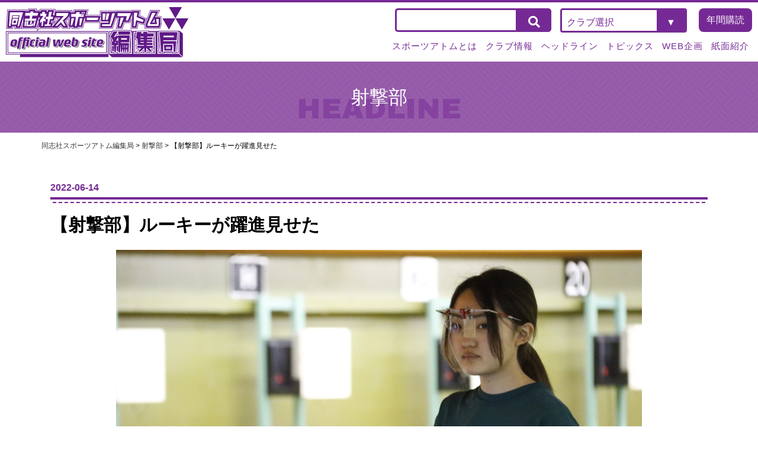

--- FILE ---
content_type: text/html; charset=UTF-8
request_url: https://doshisha-atom.net/shooting/4074/
body_size: 67409
content:
<!doctype html>
<html lang="ja">

<head>
    <meta charset="UTF-8">
    <meta name="viewport" content="width=device-width, initial-scale=1">
    <meta name="format-detection" content="telephone=no">
    <link rel="profile" href="https://gmpg.org/xfn/11">
        <meta name='robots' content='index, follow, max-image-preview:large, max-snippet:-1, max-video-preview:-1' />

	<!-- This site is optimized with the Yoast SEO plugin v26.8 - https://yoast.com/product/yoast-seo-wordpress/ -->
	<title>【射撃部】ルーキーが躍進見せた - 同志社スポーツアトム編集局</title>
	<link rel="canonical" href="https://doshisha-atom.net/shooting/4074/" />
	<meta property="og:locale" content="ja_JP" />
	<meta property="og:type" content="article" />
	<meta property="og:title" content="【射撃部】ルーキーが躍進見せた - 同志社スポーツアトム編集局" />
	<meta property="og:description" content="6月10日から12日、能勢町ライフル射撃場で2022年度西日本学生スポーツ射撃選手権大会が行われた。同志社は全種目で本選を突破し、健闘を見せた。 特に活躍が目立ったのはルーキー山田（スポ１）。先に行われた10㍍エアピスト [&hellip;]" />
	<meta property="og:url" content="https://doshisha-atom.net/shooting/4074/" />
	<meta property="og:site_name" content="同志社スポーツアトム編集局" />
	<meta property="article:publisher" content="https://www.facebook.com/atomdoshisha/" />
	<meta property="article:published_time" content="2022-06-13T20:19:26+00:00" />
	<meta property="article:modified_time" content="2022-07-01T23:14:58+00:00" />
	<meta property="og:image" content="https://doshisha-atom.net/cms/wp-content/uploads/2022/06/X6A9660-scaled.jpg" />
	<meta property="og:image:width" content="2560" />
	<meta property="og:image:height" content="1707" />
	<meta property="og:image:type" content="image/jpeg" />
	<meta name="author" content="atom-staff" />
	<meta name="twitter:card" content="summary_large_image" />
	<meta name="twitter:creator" content="@atom_doshisha" />
	<meta name="twitter:site" content="@atom_doshisha" />
	<meta name="twitter:label1" content="執筆者" />
	<meta name="twitter:data1" content="atom-staff" />
	<meta name="twitter:label2" content="推定読み取り時間" />
	<meta name="twitter:data2" content="3分" />
	<script type="application/ld+json" class="yoast-schema-graph">{"@context":"https://schema.org","@graph":[{"@type":"Article","@id":"https://doshisha-atom.net/shooting/4074/#article","isPartOf":{"@id":"https://doshisha-atom.net/shooting/4074/"},"author":{"name":"atom-staff","@id":"https://doshisha-atom.net/#/schema/person/801255b51822da72b29ed0574ba26072"},"headline":"【射撃部】ルーキーが躍進見せた","datePublished":"2022-06-13T20:19:26+00:00","dateModified":"2022-07-01T23:14:58+00:00","mainEntityOfPage":{"@id":"https://doshisha-atom.net/shooting/4074/"},"wordCount":2,"commentCount":0,"publisher":{"@id":"https://doshisha-atom.net/#organization"},"image":{"@id":"https://doshisha-atom.net/shooting/4074/#primaryimage"},"thumbnailUrl":"https://doshisha-atom.net/cms/wp-content/uploads/2022/06/X6A9660-scaled.jpg","articleSection":["射撃部"],"inLanguage":"ja","potentialAction":[{"@type":"CommentAction","name":"Comment","target":["https://doshisha-atom.net/shooting/4074/#respond"]}]},{"@type":"WebPage","@id":"https://doshisha-atom.net/shooting/4074/","url":"https://doshisha-atom.net/shooting/4074/","name":"【射撃部】ルーキーが躍進見せた - 同志社スポーツアトム編集局","isPartOf":{"@id":"https://doshisha-atom.net/#website"},"primaryImageOfPage":{"@id":"https://doshisha-atom.net/shooting/4074/#primaryimage"},"image":{"@id":"https://doshisha-atom.net/shooting/4074/#primaryimage"},"thumbnailUrl":"https://doshisha-atom.net/cms/wp-content/uploads/2022/06/X6A9660-scaled.jpg","datePublished":"2022-06-13T20:19:26+00:00","dateModified":"2022-07-01T23:14:58+00:00","breadcrumb":{"@id":"https://doshisha-atom.net/shooting/4074/#breadcrumb"},"inLanguage":"ja","potentialAction":[{"@type":"ReadAction","target":["https://doshisha-atom.net/shooting/4074/"]}]},{"@type":"ImageObject","inLanguage":"ja","@id":"https://doshisha-atom.net/shooting/4074/#primaryimage","url":"https://doshisha-atom.net/cms/wp-content/uploads/2022/06/X6A9660-scaled.jpg","contentUrl":"https://doshisha-atom.net/cms/wp-content/uploads/2022/06/X6A9660-scaled.jpg","width":2560,"height":1707},{"@type":"BreadcrumbList","@id":"https://doshisha-atom.net/shooting/4074/#breadcrumb","itemListElement":[{"@type":"ListItem","position":1,"name":"ホーム","item":"https://doshisha-atom.net/"},{"@type":"ListItem","position":2,"name":"【射撃部】ルーキーが躍進見せた"}]},{"@type":"WebSite","@id":"https://doshisha-atom.net/#website","url":"https://doshisha-atom.net/","name":"同志社スポーツアトム編集局","description":"同志社大学体育会機関紙を製作・発行しているのが私たち同志社スポーツアトム編集局です。","publisher":{"@id":"https://doshisha-atom.net/#organization"},"potentialAction":[{"@type":"SearchAction","target":{"@type":"EntryPoint","urlTemplate":"https://doshisha-atom.net/?s={search_term_string}"},"query-input":{"@type":"PropertyValueSpecification","valueRequired":true,"valueName":"search_term_string"}}],"inLanguage":"ja"},{"@type":"Organization","@id":"https://doshisha-atom.net/#organization","name":"同志社スポーツアトム編集局","url":"https://doshisha-atom.net/","logo":{"@type":"ImageObject","inLanguage":"ja","@id":"https://doshisha-atom.net/#/schema/logo/image/","url":"https://violetcoyote81.sakura.ne.jp/atom/cms/wp-content/uploads/2022/02/logo.png","contentUrl":"https://violetcoyote81.sakura.ne.jp/atom/cms/wp-content/uploads/2022/02/logo.png","width":309,"height":85,"caption":"同志社スポーツアトム編集局"},"image":{"@id":"https://doshisha-atom.net/#/schema/logo/image/"},"sameAs":["https://www.facebook.com/atomdoshisha/","https://x.com/atom_doshisha"]},{"@type":"Person","@id":"https://doshisha-atom.net/#/schema/person/801255b51822da72b29ed0574ba26072","name":"atom-staff","image":{"@type":"ImageObject","inLanguage":"ja","@id":"https://doshisha-atom.net/#/schema/person/image/","url":"https://secure.gravatar.com/avatar/513bec685d1581ae22544e9ec030d23e968edb267d6d9bcdc0b37e91e0bd230f?s=96&d=mm&r=g","contentUrl":"https://secure.gravatar.com/avatar/513bec685d1581ae22544e9ec030d23e968edb267d6d9bcdc0b37e91e0bd230f?s=96&d=mm&r=g","caption":"atom-staff"},"url":"https://doshisha-atom.net/author/atom-staff/"}]}</script>
	<!-- / Yoast SEO plugin. -->


<link rel='dns-prefetch' href='//use.fontawesome.com' />
<link rel="alternate" type="application/rss+xml" title="同志社スポーツアトム編集局 &raquo; フィード" href="https://doshisha-atom.net/feed/" />
<link rel="alternate" type="application/rss+xml" title="同志社スポーツアトム編集局 &raquo; コメントフィード" href="https://doshisha-atom.net/comments/feed/" />
<link rel="alternate" type="application/rss+xml" title="同志社スポーツアトム編集局 &raquo; 【射撃部】ルーキーが躍進見せた のコメントのフィード" href="https://doshisha-atom.net/shooting/4074/feed/" />
<link rel="alternate" title="oEmbed (JSON)" type="application/json+oembed" href="https://doshisha-atom.net/wp-json/oembed/1.0/embed?url=https%3A%2F%2Fdoshisha-atom.net%2Fshooting%2F4074%2F" />
<link rel="alternate" title="oEmbed (XML)" type="text/xml+oembed" href="https://doshisha-atom.net/wp-json/oembed/1.0/embed?url=https%3A%2F%2Fdoshisha-atom.net%2Fshooting%2F4074%2F&#038;format=xml" />
<style id='wp-img-auto-sizes-contain-inline-css'>
img:is([sizes=auto i],[sizes^="auto," i]){contain-intrinsic-size:3000px 1500px}
/*# sourceURL=wp-img-auto-sizes-contain-inline-css */
</style>
<style id='wp-emoji-styles-inline-css'>

	img.wp-smiley, img.emoji {
		display: inline !important;
		border: none !important;
		box-shadow: none !important;
		height: 1em !important;
		width: 1em !important;
		margin: 0 0.07em !important;
		vertical-align: -0.1em !important;
		background: none !important;
		padding: 0 !important;
	}
/*# sourceURL=wp-emoji-styles-inline-css */
</style>
<style id='wp-block-library-inline-css'>
:root{--wp-block-synced-color:#7a00df;--wp-block-synced-color--rgb:122,0,223;--wp-bound-block-color:var(--wp-block-synced-color);--wp-editor-canvas-background:#ddd;--wp-admin-theme-color:#007cba;--wp-admin-theme-color--rgb:0,124,186;--wp-admin-theme-color-darker-10:#006ba1;--wp-admin-theme-color-darker-10--rgb:0,107,160.5;--wp-admin-theme-color-darker-20:#005a87;--wp-admin-theme-color-darker-20--rgb:0,90,135;--wp-admin-border-width-focus:2px}@media (min-resolution:192dpi){:root{--wp-admin-border-width-focus:1.5px}}.wp-element-button{cursor:pointer}:root .has-very-light-gray-background-color{background-color:#eee}:root .has-very-dark-gray-background-color{background-color:#313131}:root .has-very-light-gray-color{color:#eee}:root .has-very-dark-gray-color{color:#313131}:root .has-vivid-green-cyan-to-vivid-cyan-blue-gradient-background{background:linear-gradient(135deg,#00d084,#0693e3)}:root .has-purple-crush-gradient-background{background:linear-gradient(135deg,#34e2e4,#4721fb 50%,#ab1dfe)}:root .has-hazy-dawn-gradient-background{background:linear-gradient(135deg,#faaca8,#dad0ec)}:root .has-subdued-olive-gradient-background{background:linear-gradient(135deg,#fafae1,#67a671)}:root .has-atomic-cream-gradient-background{background:linear-gradient(135deg,#fdd79a,#004a59)}:root .has-nightshade-gradient-background{background:linear-gradient(135deg,#330968,#31cdcf)}:root .has-midnight-gradient-background{background:linear-gradient(135deg,#020381,#2874fc)}:root{--wp--preset--font-size--normal:16px;--wp--preset--font-size--huge:42px}.has-regular-font-size{font-size:1em}.has-larger-font-size{font-size:2.625em}.has-normal-font-size{font-size:var(--wp--preset--font-size--normal)}.has-huge-font-size{font-size:var(--wp--preset--font-size--huge)}.has-text-align-center{text-align:center}.has-text-align-left{text-align:left}.has-text-align-right{text-align:right}.has-fit-text{white-space:nowrap!important}#end-resizable-editor-section{display:none}.aligncenter{clear:both}.items-justified-left{justify-content:flex-start}.items-justified-center{justify-content:center}.items-justified-right{justify-content:flex-end}.items-justified-space-between{justify-content:space-between}.screen-reader-text{border:0;clip-path:inset(50%);height:1px;margin:-1px;overflow:hidden;padding:0;position:absolute;width:1px;word-wrap:normal!important}.screen-reader-text:focus{background-color:#ddd;clip-path:none;color:#444;display:block;font-size:1em;height:auto;left:5px;line-height:normal;padding:15px 23px 14px;text-decoration:none;top:5px;width:auto;z-index:100000}html :where(.has-border-color){border-style:solid}html :where([style*=border-top-color]){border-top-style:solid}html :where([style*=border-right-color]){border-right-style:solid}html :where([style*=border-bottom-color]){border-bottom-style:solid}html :where([style*=border-left-color]){border-left-style:solid}html :where([style*=border-width]){border-style:solid}html :where([style*=border-top-width]){border-top-style:solid}html :where([style*=border-right-width]){border-right-style:solid}html :where([style*=border-bottom-width]){border-bottom-style:solid}html :where([style*=border-left-width]){border-left-style:solid}html :where(img[class*=wp-image-]){height:auto;max-width:100%}:where(figure){margin:0 0 1em}html :where(.is-position-sticky){--wp-admin--admin-bar--position-offset:var(--wp-admin--admin-bar--height,0px)}@media screen and (max-width:600px){html :where(.is-position-sticky){--wp-admin--admin-bar--position-offset:0px}}

/*# sourceURL=wp-block-library-inline-css */
</style><style id='wp-block-image-inline-css'>
.wp-block-image>a,.wp-block-image>figure>a{display:inline-block}.wp-block-image img{box-sizing:border-box;height:auto;max-width:100%;vertical-align:bottom}@media not (prefers-reduced-motion){.wp-block-image img.hide{visibility:hidden}.wp-block-image img.show{animation:show-content-image .4s}}.wp-block-image[style*=border-radius] img,.wp-block-image[style*=border-radius]>a{border-radius:inherit}.wp-block-image.has-custom-border img{box-sizing:border-box}.wp-block-image.aligncenter{text-align:center}.wp-block-image.alignfull>a,.wp-block-image.alignwide>a{width:100%}.wp-block-image.alignfull img,.wp-block-image.alignwide img{height:auto;width:100%}.wp-block-image .aligncenter,.wp-block-image .alignleft,.wp-block-image .alignright,.wp-block-image.aligncenter,.wp-block-image.alignleft,.wp-block-image.alignright{display:table}.wp-block-image .aligncenter>figcaption,.wp-block-image .alignleft>figcaption,.wp-block-image .alignright>figcaption,.wp-block-image.aligncenter>figcaption,.wp-block-image.alignleft>figcaption,.wp-block-image.alignright>figcaption{caption-side:bottom;display:table-caption}.wp-block-image .alignleft{float:left;margin:.5em 1em .5em 0}.wp-block-image .alignright{float:right;margin:.5em 0 .5em 1em}.wp-block-image .aligncenter{margin-left:auto;margin-right:auto}.wp-block-image :where(figcaption){margin-bottom:1em;margin-top:.5em}.wp-block-image.is-style-circle-mask img{border-radius:9999px}@supports ((-webkit-mask-image:none) or (mask-image:none)) or (-webkit-mask-image:none){.wp-block-image.is-style-circle-mask img{border-radius:0;-webkit-mask-image:url('data:image/svg+xml;utf8,<svg viewBox="0 0 100 100" xmlns="http://www.w3.org/2000/svg"><circle cx="50" cy="50" r="50"/></svg>');mask-image:url('data:image/svg+xml;utf8,<svg viewBox="0 0 100 100" xmlns="http://www.w3.org/2000/svg"><circle cx="50" cy="50" r="50"/></svg>');mask-mode:alpha;-webkit-mask-position:center;mask-position:center;-webkit-mask-repeat:no-repeat;mask-repeat:no-repeat;-webkit-mask-size:contain;mask-size:contain}}:root :where(.wp-block-image.is-style-rounded img,.wp-block-image .is-style-rounded img){border-radius:9999px}.wp-block-image figure{margin:0}.wp-lightbox-container{display:flex;flex-direction:column;position:relative}.wp-lightbox-container img{cursor:zoom-in}.wp-lightbox-container img:hover+button{opacity:1}.wp-lightbox-container button{align-items:center;backdrop-filter:blur(16px) saturate(180%);background-color:#5a5a5a40;border:none;border-radius:4px;cursor:zoom-in;display:flex;height:20px;justify-content:center;opacity:0;padding:0;position:absolute;right:16px;text-align:center;top:16px;width:20px;z-index:100}@media not (prefers-reduced-motion){.wp-lightbox-container button{transition:opacity .2s ease}}.wp-lightbox-container button:focus-visible{outline:3px auto #5a5a5a40;outline:3px auto -webkit-focus-ring-color;outline-offset:3px}.wp-lightbox-container button:hover{cursor:pointer;opacity:1}.wp-lightbox-container button:focus{opacity:1}.wp-lightbox-container button:focus,.wp-lightbox-container button:hover,.wp-lightbox-container button:not(:hover):not(:active):not(.has-background){background-color:#5a5a5a40;border:none}.wp-lightbox-overlay{box-sizing:border-box;cursor:zoom-out;height:100vh;left:0;overflow:hidden;position:fixed;top:0;visibility:hidden;width:100%;z-index:100000}.wp-lightbox-overlay .close-button{align-items:center;cursor:pointer;display:flex;justify-content:center;min-height:40px;min-width:40px;padding:0;position:absolute;right:calc(env(safe-area-inset-right) + 16px);top:calc(env(safe-area-inset-top) + 16px);z-index:5000000}.wp-lightbox-overlay .close-button:focus,.wp-lightbox-overlay .close-button:hover,.wp-lightbox-overlay .close-button:not(:hover):not(:active):not(.has-background){background:none;border:none}.wp-lightbox-overlay .lightbox-image-container{height:var(--wp--lightbox-container-height);left:50%;overflow:hidden;position:absolute;top:50%;transform:translate(-50%,-50%);transform-origin:top left;width:var(--wp--lightbox-container-width);z-index:9999999999}.wp-lightbox-overlay .wp-block-image{align-items:center;box-sizing:border-box;display:flex;height:100%;justify-content:center;margin:0;position:relative;transform-origin:0 0;width:100%;z-index:3000000}.wp-lightbox-overlay .wp-block-image img{height:var(--wp--lightbox-image-height);min-height:var(--wp--lightbox-image-height);min-width:var(--wp--lightbox-image-width);width:var(--wp--lightbox-image-width)}.wp-lightbox-overlay .wp-block-image figcaption{display:none}.wp-lightbox-overlay button{background:none;border:none}.wp-lightbox-overlay .scrim{background-color:#fff;height:100%;opacity:.9;position:absolute;width:100%;z-index:2000000}.wp-lightbox-overlay.active{visibility:visible}@media not (prefers-reduced-motion){.wp-lightbox-overlay.active{animation:turn-on-visibility .25s both}.wp-lightbox-overlay.active img{animation:turn-on-visibility .35s both}.wp-lightbox-overlay.show-closing-animation:not(.active){animation:turn-off-visibility .35s both}.wp-lightbox-overlay.show-closing-animation:not(.active) img{animation:turn-off-visibility .25s both}.wp-lightbox-overlay.zoom.active{animation:none;opacity:1;visibility:visible}.wp-lightbox-overlay.zoom.active .lightbox-image-container{animation:lightbox-zoom-in .4s}.wp-lightbox-overlay.zoom.active .lightbox-image-container img{animation:none}.wp-lightbox-overlay.zoom.active .scrim{animation:turn-on-visibility .4s forwards}.wp-lightbox-overlay.zoom.show-closing-animation:not(.active){animation:none}.wp-lightbox-overlay.zoom.show-closing-animation:not(.active) .lightbox-image-container{animation:lightbox-zoom-out .4s}.wp-lightbox-overlay.zoom.show-closing-animation:not(.active) .lightbox-image-container img{animation:none}.wp-lightbox-overlay.zoom.show-closing-animation:not(.active) .scrim{animation:turn-off-visibility .4s forwards}}@keyframes show-content-image{0%{visibility:hidden}99%{visibility:hidden}to{visibility:visible}}@keyframes turn-on-visibility{0%{opacity:0}to{opacity:1}}@keyframes turn-off-visibility{0%{opacity:1;visibility:visible}99%{opacity:0;visibility:visible}to{opacity:0;visibility:hidden}}@keyframes lightbox-zoom-in{0%{transform:translate(calc((-100vw + var(--wp--lightbox-scrollbar-width))/2 + var(--wp--lightbox-initial-left-position)),calc(-50vh + var(--wp--lightbox-initial-top-position))) scale(var(--wp--lightbox-scale))}to{transform:translate(-50%,-50%) scale(1)}}@keyframes lightbox-zoom-out{0%{transform:translate(-50%,-50%) scale(1);visibility:visible}99%{visibility:visible}to{transform:translate(calc((-100vw + var(--wp--lightbox-scrollbar-width))/2 + var(--wp--lightbox-initial-left-position)),calc(-50vh + var(--wp--lightbox-initial-top-position))) scale(var(--wp--lightbox-scale));visibility:hidden}}
/*# sourceURL=https://doshisha-atom.net/cms/wp-includes/blocks/image/style.min.css */
</style>
<style id='global-styles-inline-css'>
:root{--wp--preset--aspect-ratio--square: 1;--wp--preset--aspect-ratio--4-3: 4/3;--wp--preset--aspect-ratio--3-4: 3/4;--wp--preset--aspect-ratio--3-2: 3/2;--wp--preset--aspect-ratio--2-3: 2/3;--wp--preset--aspect-ratio--16-9: 16/9;--wp--preset--aspect-ratio--9-16: 9/16;--wp--preset--color--black: #000000;--wp--preset--color--cyan-bluish-gray: #abb8c3;--wp--preset--color--white: #ffffff;--wp--preset--color--pale-pink: #f78da7;--wp--preset--color--vivid-red: #cf2e2e;--wp--preset--color--luminous-vivid-orange: #ff6900;--wp--preset--color--luminous-vivid-amber: #fcb900;--wp--preset--color--light-green-cyan: #7bdcb5;--wp--preset--color--vivid-green-cyan: #00d084;--wp--preset--color--pale-cyan-blue: #8ed1fc;--wp--preset--color--vivid-cyan-blue: #0693e3;--wp--preset--color--vivid-purple: #9b51e0;--wp--preset--gradient--vivid-cyan-blue-to-vivid-purple: linear-gradient(135deg,rgb(6,147,227) 0%,rgb(155,81,224) 100%);--wp--preset--gradient--light-green-cyan-to-vivid-green-cyan: linear-gradient(135deg,rgb(122,220,180) 0%,rgb(0,208,130) 100%);--wp--preset--gradient--luminous-vivid-amber-to-luminous-vivid-orange: linear-gradient(135deg,rgb(252,185,0) 0%,rgb(255,105,0) 100%);--wp--preset--gradient--luminous-vivid-orange-to-vivid-red: linear-gradient(135deg,rgb(255,105,0) 0%,rgb(207,46,46) 100%);--wp--preset--gradient--very-light-gray-to-cyan-bluish-gray: linear-gradient(135deg,rgb(238,238,238) 0%,rgb(169,184,195) 100%);--wp--preset--gradient--cool-to-warm-spectrum: linear-gradient(135deg,rgb(74,234,220) 0%,rgb(151,120,209) 20%,rgb(207,42,186) 40%,rgb(238,44,130) 60%,rgb(251,105,98) 80%,rgb(254,248,76) 100%);--wp--preset--gradient--blush-light-purple: linear-gradient(135deg,rgb(255,206,236) 0%,rgb(152,150,240) 100%);--wp--preset--gradient--blush-bordeaux: linear-gradient(135deg,rgb(254,205,165) 0%,rgb(254,45,45) 50%,rgb(107,0,62) 100%);--wp--preset--gradient--luminous-dusk: linear-gradient(135deg,rgb(255,203,112) 0%,rgb(199,81,192) 50%,rgb(65,88,208) 100%);--wp--preset--gradient--pale-ocean: linear-gradient(135deg,rgb(255,245,203) 0%,rgb(182,227,212) 50%,rgb(51,167,181) 100%);--wp--preset--gradient--electric-grass: linear-gradient(135deg,rgb(202,248,128) 0%,rgb(113,206,126) 100%);--wp--preset--gradient--midnight: linear-gradient(135deg,rgb(2,3,129) 0%,rgb(40,116,252) 100%);--wp--preset--font-size--small: 13px;--wp--preset--font-size--medium: 20px;--wp--preset--font-size--large: 36px;--wp--preset--font-size--x-large: 42px;--wp--preset--spacing--20: 0.44rem;--wp--preset--spacing--30: 0.67rem;--wp--preset--spacing--40: 1rem;--wp--preset--spacing--50: 1.5rem;--wp--preset--spacing--60: 2.25rem;--wp--preset--spacing--70: 3.38rem;--wp--preset--spacing--80: 5.06rem;--wp--preset--shadow--natural: 6px 6px 9px rgba(0, 0, 0, 0.2);--wp--preset--shadow--deep: 12px 12px 50px rgba(0, 0, 0, 0.4);--wp--preset--shadow--sharp: 6px 6px 0px rgba(0, 0, 0, 0.2);--wp--preset--shadow--outlined: 6px 6px 0px -3px rgb(255, 255, 255), 6px 6px rgb(0, 0, 0);--wp--preset--shadow--crisp: 6px 6px 0px rgb(0, 0, 0);}:where(.is-layout-flex){gap: 0.5em;}:where(.is-layout-grid){gap: 0.5em;}body .is-layout-flex{display: flex;}.is-layout-flex{flex-wrap: wrap;align-items: center;}.is-layout-flex > :is(*, div){margin: 0;}body .is-layout-grid{display: grid;}.is-layout-grid > :is(*, div){margin: 0;}:where(.wp-block-columns.is-layout-flex){gap: 2em;}:where(.wp-block-columns.is-layout-grid){gap: 2em;}:where(.wp-block-post-template.is-layout-flex){gap: 1.25em;}:where(.wp-block-post-template.is-layout-grid){gap: 1.25em;}.has-black-color{color: var(--wp--preset--color--black) !important;}.has-cyan-bluish-gray-color{color: var(--wp--preset--color--cyan-bluish-gray) !important;}.has-white-color{color: var(--wp--preset--color--white) !important;}.has-pale-pink-color{color: var(--wp--preset--color--pale-pink) !important;}.has-vivid-red-color{color: var(--wp--preset--color--vivid-red) !important;}.has-luminous-vivid-orange-color{color: var(--wp--preset--color--luminous-vivid-orange) !important;}.has-luminous-vivid-amber-color{color: var(--wp--preset--color--luminous-vivid-amber) !important;}.has-light-green-cyan-color{color: var(--wp--preset--color--light-green-cyan) !important;}.has-vivid-green-cyan-color{color: var(--wp--preset--color--vivid-green-cyan) !important;}.has-pale-cyan-blue-color{color: var(--wp--preset--color--pale-cyan-blue) !important;}.has-vivid-cyan-blue-color{color: var(--wp--preset--color--vivid-cyan-blue) !important;}.has-vivid-purple-color{color: var(--wp--preset--color--vivid-purple) !important;}.has-black-background-color{background-color: var(--wp--preset--color--black) !important;}.has-cyan-bluish-gray-background-color{background-color: var(--wp--preset--color--cyan-bluish-gray) !important;}.has-white-background-color{background-color: var(--wp--preset--color--white) !important;}.has-pale-pink-background-color{background-color: var(--wp--preset--color--pale-pink) !important;}.has-vivid-red-background-color{background-color: var(--wp--preset--color--vivid-red) !important;}.has-luminous-vivid-orange-background-color{background-color: var(--wp--preset--color--luminous-vivid-orange) !important;}.has-luminous-vivid-amber-background-color{background-color: var(--wp--preset--color--luminous-vivid-amber) !important;}.has-light-green-cyan-background-color{background-color: var(--wp--preset--color--light-green-cyan) !important;}.has-vivid-green-cyan-background-color{background-color: var(--wp--preset--color--vivid-green-cyan) !important;}.has-pale-cyan-blue-background-color{background-color: var(--wp--preset--color--pale-cyan-blue) !important;}.has-vivid-cyan-blue-background-color{background-color: var(--wp--preset--color--vivid-cyan-blue) !important;}.has-vivid-purple-background-color{background-color: var(--wp--preset--color--vivid-purple) !important;}.has-black-border-color{border-color: var(--wp--preset--color--black) !important;}.has-cyan-bluish-gray-border-color{border-color: var(--wp--preset--color--cyan-bluish-gray) !important;}.has-white-border-color{border-color: var(--wp--preset--color--white) !important;}.has-pale-pink-border-color{border-color: var(--wp--preset--color--pale-pink) !important;}.has-vivid-red-border-color{border-color: var(--wp--preset--color--vivid-red) !important;}.has-luminous-vivid-orange-border-color{border-color: var(--wp--preset--color--luminous-vivid-orange) !important;}.has-luminous-vivid-amber-border-color{border-color: var(--wp--preset--color--luminous-vivid-amber) !important;}.has-light-green-cyan-border-color{border-color: var(--wp--preset--color--light-green-cyan) !important;}.has-vivid-green-cyan-border-color{border-color: var(--wp--preset--color--vivid-green-cyan) !important;}.has-pale-cyan-blue-border-color{border-color: var(--wp--preset--color--pale-cyan-blue) !important;}.has-vivid-cyan-blue-border-color{border-color: var(--wp--preset--color--vivid-cyan-blue) !important;}.has-vivid-purple-border-color{border-color: var(--wp--preset--color--vivid-purple) !important;}.has-vivid-cyan-blue-to-vivid-purple-gradient-background{background: var(--wp--preset--gradient--vivid-cyan-blue-to-vivid-purple) !important;}.has-light-green-cyan-to-vivid-green-cyan-gradient-background{background: var(--wp--preset--gradient--light-green-cyan-to-vivid-green-cyan) !important;}.has-luminous-vivid-amber-to-luminous-vivid-orange-gradient-background{background: var(--wp--preset--gradient--luminous-vivid-amber-to-luminous-vivid-orange) !important;}.has-luminous-vivid-orange-to-vivid-red-gradient-background{background: var(--wp--preset--gradient--luminous-vivid-orange-to-vivid-red) !important;}.has-very-light-gray-to-cyan-bluish-gray-gradient-background{background: var(--wp--preset--gradient--very-light-gray-to-cyan-bluish-gray) !important;}.has-cool-to-warm-spectrum-gradient-background{background: var(--wp--preset--gradient--cool-to-warm-spectrum) !important;}.has-blush-light-purple-gradient-background{background: var(--wp--preset--gradient--blush-light-purple) !important;}.has-blush-bordeaux-gradient-background{background: var(--wp--preset--gradient--blush-bordeaux) !important;}.has-luminous-dusk-gradient-background{background: var(--wp--preset--gradient--luminous-dusk) !important;}.has-pale-ocean-gradient-background{background: var(--wp--preset--gradient--pale-ocean) !important;}.has-electric-grass-gradient-background{background: var(--wp--preset--gradient--electric-grass) !important;}.has-midnight-gradient-background{background: var(--wp--preset--gradient--midnight) !important;}.has-small-font-size{font-size: var(--wp--preset--font-size--small) !important;}.has-medium-font-size{font-size: var(--wp--preset--font-size--medium) !important;}.has-large-font-size{font-size: var(--wp--preset--font-size--large) !important;}.has-x-large-font-size{font-size: var(--wp--preset--font-size--x-large) !important;}
/*# sourceURL=global-styles-inline-css */
</style>

<style id='classic-theme-styles-inline-css'>
/*! This file is auto-generated */
.wp-block-button__link{color:#fff;background-color:#32373c;border-radius:9999px;box-shadow:none;text-decoration:none;padding:calc(.667em + 2px) calc(1.333em + 2px);font-size:1.125em}.wp-block-file__button{background:#32373c;color:#fff;text-decoration:none}
/*# sourceURL=/wp-includes/css/classic-themes.min.css */
</style>
<link rel='stylesheet' id='testsite-awesome-css' href='https://use.fontawesome.com/releases/v5.8.1/css/all.css?ver=6.9' media='all' />
<link rel='stylesheet' id='atom-style-css' href='https://doshisha-atom.net/cms/wp-content/themes/atom/style.css?ver=1.0.0' media='all' />
<link rel='stylesheet' id='fancybox-css' href='https://doshisha-atom.net/cms/wp-content/plugins/easy-fancybox/fancybox/1.5.4/jquery.fancybox.min.css?ver=6.9' media='screen' />
<style id='fancybox-inline-css'>
#fancybox-outer{background:#ffffff}#fancybox-content{background:#ffffff;border-color:#ffffff;color:#000000;}#fancybox-title,#fancybox-title-float-main{color:#fff}
/*# sourceURL=fancybox-inline-css */
</style>
<link rel='stylesheet' id='wp-pagenavi-css' href='https://doshisha-atom.net/cms/wp-content/plugins/wp-pagenavi/pagenavi-css.css?ver=2.70' media='all' />
<link rel='stylesheet' id='wp-block-paragraph-css' href='https://doshisha-atom.net/cms/wp-includes/blocks/paragraph/style.min.css?ver=6.9' media='all' />
<script src="https://doshisha-atom.net/cms/wp-includes/js/jquery/jquery.min.js?ver=3.7.1" id="jquery-core-js"></script>
<script src="https://doshisha-atom.net/cms/wp-includes/js/jquery/jquery-migrate.min.js?ver=3.4.1" id="jquery-migrate-js"></script>
<link rel="https://api.w.org/" href="https://doshisha-atom.net/wp-json/" /><link rel="alternate" title="JSON" type="application/json" href="https://doshisha-atom.net/wp-json/wp/v2/posts/4074" /><link rel='shortlink' href='https://doshisha-atom.net/?p=4074' />
<link rel="pingback" href="https://doshisha-atom.net/cms/xmlrpc.php">    <link rel="shortcut icon" href="https://doshisha-atom.net/favicon.ico">
    <link rel="preconnect" href="https://fonts.googleapis.com">
    <link rel="preconnect" href="https://fonts.gstatic.com" crossorigin>
    <link href="https://fonts.googleapis.com/css2?family=Archivo+Black&family=Lato:wght@300&family=Noto+Sans+JP:wght@400;700&display=swap" rel="stylesheet">

    <link href="https://fonts.googleapis.com/css2?family=M+PLUS+Rounded+1c:wght@400;700&family=Noto+Sans+JP:wght@500&display=swap" rel="stylesheet">
    <!-- Global site tag (gtag.js) - Google Analytics -->
    <script async src="https://www.googletagmanager.com/gtag/js?id=G-ZC5X1D36FF"></script>
    <script>
        window.dataLayer = window.dataLayer || [];

        function gtag() {
            dataLayer.push(arguments);
        }
        gtag('js', new Date());

        gtag('config', 'G-ZC5X1D36FF');
    </script>
</head>

<body class="wp-singular post-template-default single single-post postid-4074 single-format-standard wp-theme-atom">
    <div id="fb-root"></div>
    <script async defer crossorigin="anonymous" src="https://connect.facebook.net/ja_JP/sdk.js#xfbml=1&version=v13.0&appId=538549276310072&autoLogAppEvents=1" nonce="RlfdM3Vh"></script>
        <!--/聖杯レイアウトのため非表示<div id="page" class="site">-->
    <!--<a class="skip-link screen-reader-text" href="#primary">Skip to content</a>-->

    <header id="masthead" class="site-header">
        <div class="headerWrap">
            <div class="area_logo_headerWrap">
                <h1 class="site-title"><a href="https://doshisha-atom.net/" rel="home"><img src="https://doshisha-atom.net/cms/wp-content/themes/atom/images/common/logo.png" srcset="https://doshisha-atom.net/cms/wp-content/themes/atom/images/common/logo@2x.png 2x" alt="同志社スポーツアトム編集局"> </a></h1>
            </div>
            <div class="area_others_headerWrap">
                <div class="upper_area_others">

                    <form role="search" method="get" class="" action="https://doshisha-atom.net/">
                        <div class="search_upper">

                            <input type="search" class="searchTerm" name="s">
                            <button type="submit" class="searchButton">
                                <i class="fa fa-search"></i>
                            </button>

                        </div>
                    </form>
                    <div class="club_upper">
                        <div class="club-linkSelect">
                            <select name="format" id="format" onChange="location.href=value;">
                                <option>クラブ選択</option>
                                <option value="https://doshisha-atom.net/club/archery-w/">アーチェリー部(女子)</option>
                                <option value="https://doshisha-atom.net/club/archery/">アーチェリー部(男子)</option>
                                <option value="https://doshisha-atom.net/club/aikido/">合気道部</option>
                                <option value="https://doshisha-atom.net/club/ice-hockey/">アイスホッケー部</option>
                                <option value="https://doshisha-atom.net/club/american-football/">アメリカンフットボール部</option>
                                <option value="https://doshisha-atom.net/club/badminton/">バドミントン部</option>
                                <option value="https://doshisha-atom.net/club/equestrian/">馬術部</option>
                                <option value="https://doshisha-atom.net/club/volleyball-w/">バレーボール部(女子)</option>
                                <option value="https://doshisha-atom.net/club/volleyball/">バレーボール部(男子)</option>
                                <option value="https://doshisha-atom.net/club/basketball-w/">バスケットボール部(女子)</option>
                                <option value="https://doshisha-atom.net/club/basketball/">バスケットボール部(男子)</option>
                                <option value="https://doshisha-atom.net/club/board-sailing/">ボードセイリング部</option>
                                <option value="https://doshisha-atom.net/club/boxing/">ボクシング部</option>
                                <option value="https://doshisha-atom.net/club/boat/">ボート部</option>
                                <option value="https://doshisha-atom.net/club/bowling/">ボウリング部</option>
                                <option value="https://doshisha-atom.net/club/fencing/">フェンシング部</option>
                                <option value="https://doshisha-atom.net/club/figure-skating/">フィギュアスケート部</option>
                                <option value="https://doshisha-atom.net/club/golf/">ゴルフ部</option>
                                <option value="https://doshisha-atom.net/club/handball-w/">ハンドボール部(女子)</option>
                                <option value="https://doshisha-atom.net/club/handball/">ハンドボール部(男子)</option>
                                <option value="https://doshisha-atom.net/club/iaido/">居合道部</option>
                                <option value="https://doshisha-atom.net/club/car/">自動車部</option>
                                <option value="https://doshisha-atom.net/club/cycling/">自転車競技部</option>
                                <option value="https://doshisha-atom.net/club/semi-rigid-baseball/">準硬式野球部</option>
                                <option value="https://doshisha-atom.net/club/judo/">柔道部</option>
                                <option value="https://doshisha-atom.net/club/canoe/">カヌー部</option>
                                <option value="https://doshisha-atom.net/club/karate/">空手道部</option>
                                <option value="https://doshisha-atom.net/club/kendo/">剣道部</option>
                                <option value="https://doshisha-atom.net/club/aviation/">航空部</option>
                                <option value="https://doshisha-atom.net/club/baseball/">硬式野球部</option>
                                <option value="https://doshisha-atom.net/club/kyudo/">弓道部</option>
                                <option value="https://doshisha-atom.net/club/japanese-style-baseball/">軟式野球部</option>
                                <option value="https://doshisha-atom.net/club/nippon-kempo/">日本拳法部</option>
                                <option value="https://doshisha-atom.net/club/rugby/">ラグビー部</option>
                                <option value="https://doshisha-atom.net/club/lacrosse-w/">ラクロス部(女子)</option>
                                <option value="https://doshisha-atom.net/club/lacrosse/">ラクロス部(男子)</option>
                                <option value="https://doshisha-atom.net/club/wrestling/">レスリング部</option>
                                <option value="https://doshisha-atom.net/club/land-hockey-w/">陸上ホッケー部(女子)</option>
                                <option value="https://doshisha-atom.net/club/land-hockey/">陸上ホッケー部(男子)</option>
                                <option value="https://doshisha-atom.net/club/athletics/">陸上競技部</option>
                                <option value="https://doshisha-atom.net/club/football-w/">サッカー部(女子)</option>
                                <option value="https://doshisha-atom.net/club/football/">サッカー部(男子)</option>
                                <option value="https://doshisha-atom.net/club/mountains/">山岳部</option>
                                <option value="https://doshisha-atom.net/club/shooting/">射撃部</option>
                                <option value="https://doshisha-atom.net/club/shorinji-kempo/">少林寺拳法部</option>
                                <option value="https://doshisha-atom.net/club/soft-ball-w/">ソフトボール部(女子)</option>
                                <option value="https://doshisha-atom.net/club/soft-ball/">ソフトボール部(男子)</option>
                                <option value="https://doshisha-atom.net/club/soft-tennis/">ソフトテニス部</option>
                                <option value="https://doshisha-atom.net/club/swimming/">水泳部</option>
                                <option value="https://doshisha-atom.net/club/skiing/">スキー部</option>
                                <option value="https://doshisha-atom.net/club/sumo/">相撲部</option>
                                <option value="https://doshisha-atom.net/club/speed-skate/">スピードスケート部</option>
                                <option value="https://doshisha-atom.net/club/gymnastics/">体操競技部</option>
                                <option value="https://doshisha-atom.net/club/table-tennis-w/">卓球部(女子)</option>
                                <option value="https://doshisha-atom.net/club/table-tennis/">卓球部(男子)</option>
                                <option value="https://doshisha-atom.net/club/tennis/">テニス部</option>
                                <option value="https://doshisha-atom.net/club/wandervogel/">ワンダーフォーゲル部</option>
                                <option value="https://doshisha-atom.net/club/yacht/">ヨット部</option>
                                <option value="https://doshisha-atom.net/club/triathlon/">トライアスロン部</option>
                                <option value="https://doshisha-atom.net/club/futsal/">フットサル部</option>
                                <option value="https://doshisha-atom.net/club/oendan/">應援団</option>
                            </select>
                        </div>
                    </div>
                    <div class="subsc_upper">
                        <a href="https://doshisha-atom.net/subscribe/">年間購読</a>
                    </div>
                </div>
                <nav class="lower_area_others glNaviPc">
                    <ul id="g-navi" class="g-navi">
                        <a href="https://doshisha-atom.net/aboutus/">スポーツアトムとは</a>
                        <a href="https://doshisha-atom.net/club/">クラブ情報</a>
                        <a href="https://doshisha-atom.net/headline/">ヘッドライン</a>
                        <a href="https://doshisha-atom.net/topics/">トピックス</a>
                        <a href="https://doshisha-atom.net/webplan-all/">WEB企画</a>
                        <a href="https://doshisha-atom.net/newspaper/">紙面紹介</a>
                    </ul>
                </nav>
            </div>
        </div>

        <!--glNaviSp-->
        <div class="glNaviSp">
            <div class="openbtn4"><span></span><span></span><span></span></div>
            <nav id="g-nav4">
                <div class="info-g-nav4">

                    <div class="subsc">
                        <a href="https://doshisha-atom.net/subscribe/">年間購読</a>
                    </div>

                    <form role="search" method="get" class="" action="https://doshisha-atom.net/">
                        <div class="search_upper">

                            <input type="search" class="searchTerm" name="s">
                            <button type="submit" class="searchButton">
                                <i class="fa fa-search"></i>
                            </button>

                        </div>
                    </form>
                </div>

                <div id="g-nav-list">
                    <ul>
                        <li><a href="https://doshisha-atom.net/aboutus/">スポーツアトムとは</a></li>
                        <li><a href="https://doshisha-atom.net/club/">クラブ情報</a></li>
                        <li><a href="https://doshisha-atom.net/headline/">ヘッドライン</a></li>
                        <li><a href="https://doshisha-atom.net/topics/">トピックス</a></li>
                        <li><a href="https://doshisha-atom.net/webplan-all/">WEB企画</a></li>
                        <li><a href="https://doshisha-atom.net/newspaper/">紙面紹介</a></li>
                    </ul>

                </div>

                <div class="club-g-nav4 sp-none">
                    <div class="club-linkSelect  mb-5">
                        <select name="format" id="format" onChange="location.href=value;">
                            <option>クラブ選択</option>
                            <option value="https://doshisha-atom.net/club/archery-w/">アーチェリー部(女子)</option>
                            <option value="https://doshisha-atom.net/club/archery/">アーチェリー部(男子)</option>
                            <option value="https://doshisha-atom.net/club/aikido/">合気道部</option>
                            <option value="https://doshisha-atom.net/club/ice-hockey/">アイスホッケー部</option>
                            <option value="https://doshisha-atom.net/club/american-football/">アメリカンフットボール部</option>
                            <option value="https://doshisha-atom.net/club/badminton/">バドミントン部</option>
                            <option value="https://doshisha-atom.net/club/equestrian/">馬術部</option>
                            <option value="https://doshisha-atom.net/club/volleyball-w/">バレーボール部(女子)</option>
                            <option value="https://doshisha-atom.net/club/volleyball/">バレーボール部(男子)</option>
                            <option value="https://doshisha-atom.net/club/basketball-w/">バスケットボール部(女子)</option>
                            <option value="https://doshisha-atom.net/club/basketball/">バスケットボール部(男子)</option>
                            <option value="https://doshisha-atom.net/club/board-sailing/">ボードセイリング部</option>
                            <option value="https://doshisha-atom.net/club/boxing/">ボクシング部</option>
                            <option value="https://doshisha-atom.net/club/boat/">ボート部</option>
                            <option value="https://doshisha-atom.net/club/bowling/">ボウリング部</option>
                            <option value="https://doshisha-atom.net/club/fencing/">フェンシング部</option>
                            <option value="https://doshisha-atom.net/club/figure-skating/">フィギュアスケート部</option>
                            <option value="https://doshisha-atom.net/club/golf/">ゴルフ部</option>
                            <option value="https://doshisha-atom.net/club/handball-w/">ハンドボール部(女子)</option>
                            <option value="https://doshisha-atom.net/club/handball/">ハンドボール部(男子)</option>
                            <option value="https://doshisha-atom.net/club/iaido/">居合道部</option>
                            <option value="https://doshisha-atom.net/club/car/">自動車部</option>
                            <option value="https://doshisha-atom.net/club/cycling/">自転車競技部</option>
                            <option value="https://doshisha-atom.net/club/semi-rigid-baseball/">準硬式野球部</option>
                            <option value="https://doshisha-atom.net/club/judo/">柔道部</option>
                            <option value="https://doshisha-atom.net/club/canoe/">カヌー部</option>
                            <option value="https://doshisha-atom.net/club/karate/">空手道部</option>
                            <option value="https://doshisha-atom.net/club/kendo/">剣道部</option>
                            <option value="https://doshisha-atom.net/club/aviation/">航空部</option>
                            <option value="https://doshisha-atom.net/club/baseball/">硬式野球部</option>
                            <option value="https://doshisha-atom.net/club/kyudo/">弓道部</option>
                            <option value="https://doshisha-atom.net/club/japanese-style-baseball/">軟式野球部</option>
                            <option value="https://doshisha-atom.net/club/nippon-kempo/">日本拳法部</option>
                            <option value="https://doshisha-atom.net/club/rugby/">ラグビー部</option>
                            <option value="https://doshisha-atom.net/club/lacrosse-w/">ラクロス部(女子)</option>
                            <option value="https://doshisha-atom.net/club/lacrosse/">ラクロス部(男子)</option>
                            <option value="https://doshisha-atom.net/club/wrestling/">レスリング部</option>
                            <option value="https://doshisha-atom.net/club/land-hockey-w/">陸上ホッケー部(女子)</option>
                            <option value="https://doshisha-atom.net/club/land-hockey/">陸上ホッケー部(男子)</option>
                            <option value="https://doshisha-atom.net/club/athletics/">陸上競技部</option>
                            <option value="https://doshisha-atom.net/club/football-w/">サッカー部(女子)</option>
                            <option value="https://doshisha-atom.net/club/football/">サッカー部(男子)</option>
                            <option value="https://doshisha-atom.net/club/mountains/">山岳部</option>
                            <option value="https://doshisha-atom.net/club/shooting/">射撃部</option>
                            <option value="https://doshisha-atom.net/club/shorinji-kempo/">少林寺拳法部</option>
                            <option value="https://doshisha-atom.net/club/soft-ball-w/">ソフトボール部(女子)</option>
                            <option value="https://doshisha-atom.net/club/soft-ball/">ソフトボール部(男子)</option>
                            <option value="https://doshisha-atom.net/club/soft-tennis/">ソフトテニス部</option>
                            <option value="https://doshisha-atom.net/club/swimming/">水泳部</option>
                            <option value="https://doshisha-atom.net/club/skiing/">スキー部</option>
                            <option value="https://doshisha-atom.net/club/sumo/">相撲部</option>
                            <option value="https://doshisha-atom.net/club/speed-skate/">スピードスケート部</option>
                            <option value="https://doshisha-atom.net/club/gymnastics/">体操競技部</option>
                            <option value="https://doshisha-atom.net/club/table-tennis-w/">卓球部(女子)</option>
                            <option value="https://doshisha-atom.net/club/table-tennis/">卓球部(男子)</option>
                            <option value="https://doshisha-atom.net/club/tennis/">テニス部</option>
                            <option value="https://doshisha-atom.net/club/wandervogel/">ワンダーフォーゲル部</option>
                            <option value="https://doshisha-atom.net/club/yacht/">ヨット部</option>
                            <option value="https://doshisha-atom.net/club/triathlon/">トライアスロン部</option>
                            <option value="https://doshisha-atom.net/club/futsal/">フットサル部</option>
                            <option value="https://doshisha-atom.net/club/oendan/">應援団</option>
                        </select>
                    </div>
                </div>
            </nav>
        </div>
        <!--/glNaviSp-->

    </header><!-- #masthead -->
	<main id="primary" class="site-main">

		
<div class="ttlWrap">
    <div class='jattl-ttlwrap'>射撃部</div><span class='engttl-ttlwrap'>HEADLINE</span></div>
<div class="breadcrumbs" typeof="BreadcrumbList" vocab="https://schema.org/">
    <span property="itemListElement" typeof="ListItem"><a property="item" typeof="WebPage" title="同志社スポーツアトム編集局へ移動する" href="https://doshisha-atom.net" class="home" ><span property="name">同志社スポーツアトム編集局</span></a><meta property="position" content="1"></span> &gt; <span property="itemListElement" typeof="ListItem"><a property="item" typeof="WebPage" title="Go to the 射撃部 カテゴリー archives." href="https://doshisha-atom.net/category/shooting/" class="taxonomy category" ><span property="name">射撃部</span></a><meta property="position" content="2"></span> &gt; <span property="itemListElement" typeof="ListItem"><span property="name" class="post post-post current-item">【射撃部】ルーキーが躍進見せた</span><meta property="url" content="https://doshisha-atom.net/shooting/4074/"><meta property="position" content="3"></span></div>
<article id="post-4074" class="container post-4074 post type-post status-publish format-standard has-post-thumbnail hentry category-shooting">
	<header class="entry-header">
        <div class="entry-meta">
            2022-06-14        </div><!-- .entry-meta -->
        
		<h1 class="entry-title">【射撃部】ルーキーが躍進見せた</h1>			
				
	</header><!-- .entry-header -->

	<div class="entry-content ">
       
                <div class="single_thumbnail">
            
			<div class="post-thumbnail">
				<img width="2560" height="1707" src="https://doshisha-atom.net/cms/wp-content/uploads/2022/06/X6A9660-scaled.jpg" class="attachment-post-thumbnail size-post-thumbnail wp-post-image" alt="" decoding="async" fetchpriority="high" srcset="https://doshisha-atom.net/cms/wp-content/uploads/2022/06/X6A9660-scaled.jpg 2560w, https://doshisha-atom.net/cms/wp-content/uploads/2022/06/X6A9660-300x200.jpg 300w, https://doshisha-atom.net/cms/wp-content/uploads/2022/06/X6A9660-1024x683.jpg 1024w, https://doshisha-atom.net/cms/wp-content/uploads/2022/06/X6A9660-768x512.jpg 768w, https://doshisha-atom.net/cms/wp-content/uploads/2022/06/X6A9660-1536x1024.jpg 1536w, https://doshisha-atom.net/cms/wp-content/uploads/2022/06/X6A9660-2048x1365.jpg 2048w" sizes="(max-width: 2560px) 100vw, 2560px" />			</div><!-- .post-thumbnail -->

		        </div>
                
                
		
<p>6月10日から12日、能勢町ライフル射撃場で2022年度西日本学生スポーツ射撃選手権大会が行われた。同志社は全種目で本選を突破し、健闘を見せた。</p>


<div class="wp-block-image">
<figure class="aligncenter size-large"><img decoding="async" width="1024" height="683" src="https://violetcoyote81.sakura.ne.jp/atom/cms/wp-content/uploads/2022/06/X6A9856-1024x683.jpg" alt="" class="wp-image-4085" srcset="https://doshisha-atom.net/cms/wp-content/uploads/2022/06/X6A9856-1024x683.jpg 1024w, https://doshisha-atom.net/cms/wp-content/uploads/2022/06/X6A9856-300x200.jpg 300w, https://doshisha-atom.net/cms/wp-content/uploads/2022/06/X6A9856-768x512.jpg 768w, https://doshisha-atom.net/cms/wp-content/uploads/2022/06/X6A9856-1536x1024.jpg 1536w, https://doshisha-atom.net/cms/wp-content/uploads/2022/06/X6A9856-2048x1365.jpg 2048w" sizes="(max-width: 1024px) 100vw, 1024px" /><figcaption><span style="color:#7b007c" class="color">集合写真</span></figcaption></figure>
</div>


<p>特に活躍が目立ったのはルーキー山田（スポ１）。先に行われた10㍍エアピストル男女立射60発競技で１年生ながら優勝を収めた。順調に本選を２位の点数で突破すると、FINALでも躍進する。１stSTAGEから48.6点をたたき出し、１位に躍り出た。しかし、その後は順位の変動を繰り返していく。その間に他選手の順位が決まっていき、勝負は山田、吉村（スポ２）、佐竹（スポ３）の3人が残り、先輩後輩同士の三つ巴に。「先輩にでも絶対勝つ気持ちでやった」。山田は怯むことなく冷静に射を放つ。上級生を抑えて、エアピストルの女王に輝いた。</p>


<div class="wp-block-image">
<figure class="aligncenter size-large"><img decoding="async" width="1024" height="683" src="https://violetcoyote81.sakura.ne.jp/atom/cms/wp-content/uploads/2022/06/X6A9609-1024x683.jpg" alt="" class="wp-image-4083" srcset="https://doshisha-atom.net/cms/wp-content/uploads/2022/06/X6A9609-1024x683.jpg 1024w, https://doshisha-atom.net/cms/wp-content/uploads/2022/06/X6A9609-300x200.jpg 300w, https://doshisha-atom.net/cms/wp-content/uploads/2022/06/X6A9609-768x512.jpg 768w, https://doshisha-atom.net/cms/wp-content/uploads/2022/06/X6A9609-1536x1024.jpg 1536w, https://doshisha-atom.net/cms/wp-content/uploads/2022/06/X6A9609-2048x1365.jpg 2048w" sizes="(max-width: 1024px) 100vw, 1024px" /><figcaption><span style="color:#7b007c" class="color">的を見据える山田</span></figcaption></figure>
</div>


<p>その後行われたビームピストルでも余裕の強さを見せつける。序盤から高得点を記録し、他を引き離していく。そのまま１位を守り抜き、優勝。非公式ながら学連新記録を更新で見事２冠に輝いた。２位には岡本（スポ１）がつき、ルーキー２人には新たな戦力としてさらなる期待がかかる。</p>


<div class="wp-block-image">
<figure class="aligncenter size-large"><img loading="lazy" decoding="async" width="1024" height="683" src="https://violetcoyote81.sakura.ne.jp/atom/cms/wp-content/uploads/2022/06/X6A9802-1024x683.jpg" alt="" class="wp-image-4086" srcset="https://doshisha-atom.net/cms/wp-content/uploads/2022/06/X6A9802-1024x683.jpg 1024w, https://doshisha-atom.net/cms/wp-content/uploads/2022/06/X6A9802-300x200.jpg 300w, https://doshisha-atom.net/cms/wp-content/uploads/2022/06/X6A9802-768x512.jpg 768w, https://doshisha-atom.net/cms/wp-content/uploads/2022/06/X6A9802-1536x1024.jpg 1536w, https://doshisha-atom.net/cms/wp-content/uploads/2022/06/X6A9802-2048x1365.jpg 2048w" sizes="auto, (max-width: 1024px) 100vw, 1024px" /><figcaption><span style="color:#7b007c" class="color">試合前に緊張した面持ちを見せる山田</span></figcaption></figure>
</div>


<p>他種目でも、男女ともに表彰台に登り躍進を見せた同志社。しかし、チームは満足せず次の学生選抜大会を見据えている。今回で露呈した課題を糧に昇華する。(和泉明日菜)</p>
	</div><!-- .entry-content -->
   
    <footer class="entry-footer right">
        <a class="catLink" href="https://doshisha-atom.net/category/shooting/">射撃部一覧 <i class="fas fa-angle-right"></i></a>	</footer><!-- .entry-footer -->

</article><!-- #post-4074 -->

	<nav class="navigation post-navigation" aria-label="前後の記事へのリンク">
		<h2 class="screen-reader-text">前後の記事へのリンク</h2>
		<div class="nav-links"><div class="nav-previous"><a href="https://doshisha-atom.net/lacrosse-w/4065/" rel="prev"><i class="fas fa-chevron-left"></i> 【ラクロス部女子】接戦の末勝利</a></div><div class="nav-next"><a href="https://doshisha-atom.net/baseball/4099/" rel="next">【硬式野球部】劇的逆転勝利！ <i class="fas fa-chevron-right"></i></a></div></div>
	</nav>	</main><!-- #main -->


<footer id="colophon" class="secFooter">
    <div class="site-footer">
        <div class="contentWrap">
            <ul class="link-footer">
                <li><a href="https://doshisha-atom.net/aboutus/">スポーツアトムとは</a></li>
                <li><a href="https://doshisha-atom.net/club/">クラブ情報</a></li>
                <li><a href="https://doshisha-atom.net/headline/">ヘッドライン</a></li>
                <li><a href="https://doshisha-atom.net/topics/">トピックス</a></li>
                <li><a href="https://doshisha-atom.net/webplan/">WEB企画</a></li>
                <li><a href="https://doshisha-atom.net/newspaper">紙面紹介</a></li>
            </ul>
            <div style="clear:both;"></div>
            <div class="container">
                <div class="row inner80 my-5 center ">
                    <div class="col-12 col-md-4 mb-5"><a class="btn-big" href="https://doshisha-atom.net/subscribe">年間購読申し込み</a></div>
                    <div class="col-12 col-md-4 mb-5"><a class="btn-big" href="https://doshisha-atom.net/contact">お問い合わせ</a></div>
                    <div class="col-12 col-md-4"><a class="btn-big" href="https://doshisha-atom.net/promotion">広告募集</a></div>
                </div>
            </div>
            

            <div class="info-footer">
                <div class="catch-info">同志社スポーツの最新情報をお届けするサイト</div>
                <div class="sitename-info">同志社スポーツアトム編集局</div>
                <!--<div class="addr-info">〒610－0394<br class="sp">　京田辺市多々羅都谷1-3　同志社大学成心館2階</div>
                <div class="tel-info">TEL：0774－65－7418　Fax：0774－65－7416</div>-->
            </div>
        </div><!-- .site-info -->
    </div>
    <div class="copy">
        <i class="fas fa-copyright"></i> DOSHISHA SPORTS ATOM
    </div>
</footer><!-- #colophon -->

<!--/聖杯レイアウトのため非表示　</div>　-->
<script src="https://code.jquery.com/jquery-3.4.1.min.js" integrity="sha256-CSXorXvZcTkaix6Yvo6HppcZGetbYMGWSFlBw8HfCJo=" crossorigin="anonymous"></script>
<script type="speculationrules">
{"prefetch":[{"source":"document","where":{"and":[{"href_matches":"/*"},{"not":{"href_matches":["/cms/wp-*.php","/cms/wp-admin/*","/cms/wp-content/uploads/*","/cms/wp-content/*","/cms/wp-content/plugins/*","/cms/wp-content/themes/atom/*","/*\\?(.+)"]}},{"not":{"selector_matches":"a[rel~=\"nofollow\"]"}},{"not":{"selector_matches":".no-prefetch, .no-prefetch a"}}]},"eagerness":"conservative"}]}
</script>
<script src="https://doshisha-atom.net/cms/wp-content/themes/atom/js/navigation.js?ver=1.0.0" id="atom-navigation-js"></script>
<script src="https://doshisha-atom.net/cms/wp-includes/js/comment-reply.min.js?ver=6.9" id="comment-reply-js" async data-wp-strategy="async" fetchpriority="low"></script>
<script src="https://doshisha-atom.net/cms/wp-content/plugins/easy-fancybox/vendor/purify.min.js?ver=6.9" id="fancybox-purify-js"></script>
<script id="jquery-fancybox-js-extra">
var efb_i18n = {"close":"Close","next":"Next","prev":"Previous","startSlideshow":"Start slideshow","toggleSize":"Toggle size"};
//# sourceURL=jquery-fancybox-js-extra
</script>
<script src="https://doshisha-atom.net/cms/wp-content/plugins/easy-fancybox/fancybox/1.5.4/jquery.fancybox.min.js?ver=6.9" id="jquery-fancybox-js"></script>
<script id="jquery-fancybox-js-after">
var fb_timeout, fb_opts={'autoScale':true,'showCloseButton':true,'width':560,'height':340,'margin':20,'pixelRatio':'false','padding':10,'centerOnScroll':false,'enableEscapeButton':true,'speedIn':300,'speedOut':300,'overlayShow':true,'hideOnOverlayClick':true,'overlayColor':'#000','overlayOpacity':0.6,'minViewportWidth':320,'minVpHeight':320,'disableCoreLightbox':'true','enableBlockControls':'true','fancybox_openBlockControls':'true' };
if(typeof easy_fancybox_handler==='undefined'){
var easy_fancybox_handler=function(){
jQuery([".nolightbox","a.wp-block-file__button","a.pin-it-button","a[href*='pinterest.com\/pin\/create']","a[href*='facebook.com\/share']","a[href*='twitter.com\/share']"].join(',')).addClass('nofancybox');
jQuery('a.fancybox-close').on('click',function(e){e.preventDefault();jQuery.fancybox.close()});
/* IMG */
						var unlinkedImageBlocks=jQuery(".wp-block-image > img:not(.nofancybox,figure.nofancybox>img)");
						unlinkedImageBlocks.wrap(function() {
							var href = jQuery( this ).attr( "src" );
							return "<a href='" + href + "'></a>";
						});
var fb_IMG_select=jQuery('a[href*=".jpg" i]:not(.nofancybox,li.nofancybox>a,figure.nofancybox>a),area[href*=".jpg" i]:not(.nofancybox),a[href*=".png" i]:not(.nofancybox,li.nofancybox>a,figure.nofancybox>a),area[href*=".png" i]:not(.nofancybox),a[href*=".webp" i]:not(.nofancybox,li.nofancybox>a,figure.nofancybox>a),area[href*=".webp" i]:not(.nofancybox),a[href*=".jpeg" i]:not(.nofancybox,li.nofancybox>a,figure.nofancybox>a),area[href*=".jpeg" i]:not(.nofancybox)');
fb_IMG_select.addClass('fancybox image');
var fb_IMG_sections=jQuery('.gallery,.wp-block-gallery,.tiled-gallery,.wp-block-jetpack-tiled-gallery,.ngg-galleryoverview,.ngg-imagebrowser,.nextgen_pro_blog_gallery,.nextgen_pro_film,.nextgen_pro_horizontal_filmstrip,.ngg-pro-masonry-wrapper,.ngg-pro-mosaic-container,.nextgen_pro_sidescroll,.nextgen_pro_slideshow,.nextgen_pro_thumbnail_grid,.tiled-gallery');
fb_IMG_sections.each(function(){jQuery(this).find(fb_IMG_select).attr('rel','gallery-'+fb_IMG_sections.index(this));});
jQuery('a.fancybox,area.fancybox,.fancybox>a').each(function(){jQuery(this).fancybox(jQuery.extend(true,{},fb_opts,{'transition':'elastic','transitionIn':'elastic','transitionOut':'elastic','opacity':false,'hideOnContentClick':false,'titleShow':true,'titlePosition':'over','titleFromAlt':true,'showNavArrows':true,'enableKeyboardNav':true,'cyclic':false,'mouseWheel':'true','changeSpeed':250,'changeFade':300}))});
};};
jQuery(easy_fancybox_handler);jQuery(document).on('post-load',easy_fancybox_handler);

//# sourceURL=jquery-fancybox-js-after
</script>
<script src="https://doshisha-atom.net/cms/wp-content/plugins/easy-fancybox/vendor/jquery.easing.min.js?ver=1.4.1" id="jquery-easing-js"></script>
<script src="https://doshisha-atom.net/cms/wp-content/plugins/easy-fancybox/vendor/jquery.mousewheel.min.js?ver=3.1.13" id="jquery-mousewheel-js"></script>
<script id="wp-emoji-settings" type="application/json">
{"baseUrl":"https://s.w.org/images/core/emoji/17.0.2/72x72/","ext":".png","svgUrl":"https://s.w.org/images/core/emoji/17.0.2/svg/","svgExt":".svg","source":{"concatemoji":"https://doshisha-atom.net/cms/wp-includes/js/wp-emoji-release.min.js?ver=6.9"}}
</script>
<script type="module">
/*! This file is auto-generated */
const a=JSON.parse(document.getElementById("wp-emoji-settings").textContent),o=(window._wpemojiSettings=a,"wpEmojiSettingsSupports"),s=["flag","emoji"];function i(e){try{var t={supportTests:e,timestamp:(new Date).valueOf()};sessionStorage.setItem(o,JSON.stringify(t))}catch(e){}}function c(e,t,n){e.clearRect(0,0,e.canvas.width,e.canvas.height),e.fillText(t,0,0);t=new Uint32Array(e.getImageData(0,0,e.canvas.width,e.canvas.height).data);e.clearRect(0,0,e.canvas.width,e.canvas.height),e.fillText(n,0,0);const a=new Uint32Array(e.getImageData(0,0,e.canvas.width,e.canvas.height).data);return t.every((e,t)=>e===a[t])}function p(e,t){e.clearRect(0,0,e.canvas.width,e.canvas.height),e.fillText(t,0,0);var n=e.getImageData(16,16,1,1);for(let e=0;e<n.data.length;e++)if(0!==n.data[e])return!1;return!0}function u(e,t,n,a){switch(t){case"flag":return n(e,"\ud83c\udff3\ufe0f\u200d\u26a7\ufe0f","\ud83c\udff3\ufe0f\u200b\u26a7\ufe0f")?!1:!n(e,"\ud83c\udde8\ud83c\uddf6","\ud83c\udde8\u200b\ud83c\uddf6")&&!n(e,"\ud83c\udff4\udb40\udc67\udb40\udc62\udb40\udc65\udb40\udc6e\udb40\udc67\udb40\udc7f","\ud83c\udff4\u200b\udb40\udc67\u200b\udb40\udc62\u200b\udb40\udc65\u200b\udb40\udc6e\u200b\udb40\udc67\u200b\udb40\udc7f");case"emoji":return!a(e,"\ud83e\u1fac8")}return!1}function f(e,t,n,a){let r;const o=(r="undefined"!=typeof WorkerGlobalScope&&self instanceof WorkerGlobalScope?new OffscreenCanvas(300,150):document.createElement("canvas")).getContext("2d",{willReadFrequently:!0}),s=(o.textBaseline="top",o.font="600 32px Arial",{});return e.forEach(e=>{s[e]=t(o,e,n,a)}),s}function r(e){var t=document.createElement("script");t.src=e,t.defer=!0,document.head.appendChild(t)}a.supports={everything:!0,everythingExceptFlag:!0},new Promise(t=>{let n=function(){try{var e=JSON.parse(sessionStorage.getItem(o));if("object"==typeof e&&"number"==typeof e.timestamp&&(new Date).valueOf()<e.timestamp+604800&&"object"==typeof e.supportTests)return e.supportTests}catch(e){}return null}();if(!n){if("undefined"!=typeof Worker&&"undefined"!=typeof OffscreenCanvas&&"undefined"!=typeof URL&&URL.createObjectURL&&"undefined"!=typeof Blob)try{var e="postMessage("+f.toString()+"("+[JSON.stringify(s),u.toString(),c.toString(),p.toString()].join(",")+"));",a=new Blob([e],{type:"text/javascript"});const r=new Worker(URL.createObjectURL(a),{name:"wpTestEmojiSupports"});return void(r.onmessage=e=>{i(n=e.data),r.terminate(),t(n)})}catch(e){}i(n=f(s,u,c,p))}t(n)}).then(e=>{for(const n in e)a.supports[n]=e[n],a.supports.everything=a.supports.everything&&a.supports[n],"flag"!==n&&(a.supports.everythingExceptFlag=a.supports.everythingExceptFlag&&a.supports[n]);var t;a.supports.everythingExceptFlag=a.supports.everythingExceptFlag&&!a.supports.flag,a.supports.everything||((t=a.source||{}).concatemoji?r(t.concatemoji):t.wpemoji&&t.twemoji&&(r(t.twemoji),r(t.wpemoji)))});
//# sourceURL=https://doshisha-atom.net/cms/wp-includes/js/wp-emoji-loader.min.js
</script>
<script type="text/javascript" src="https://doshisha-atom.net/cms/wp-content/themes/atom/js/common.js"></script>
<script type="text/javascript" src="https://doshisha-atom.net/cms/wp-content/themes/atom/js/move.js"></script>

<a href="#" id="footer_top" class="page-top animated bounce"><img src="https://doshisha-atom.net/cms/wp-content/themes/atom/images/common/page-top.png" alt="ページ上部へ"></a>
</body>

</html>
